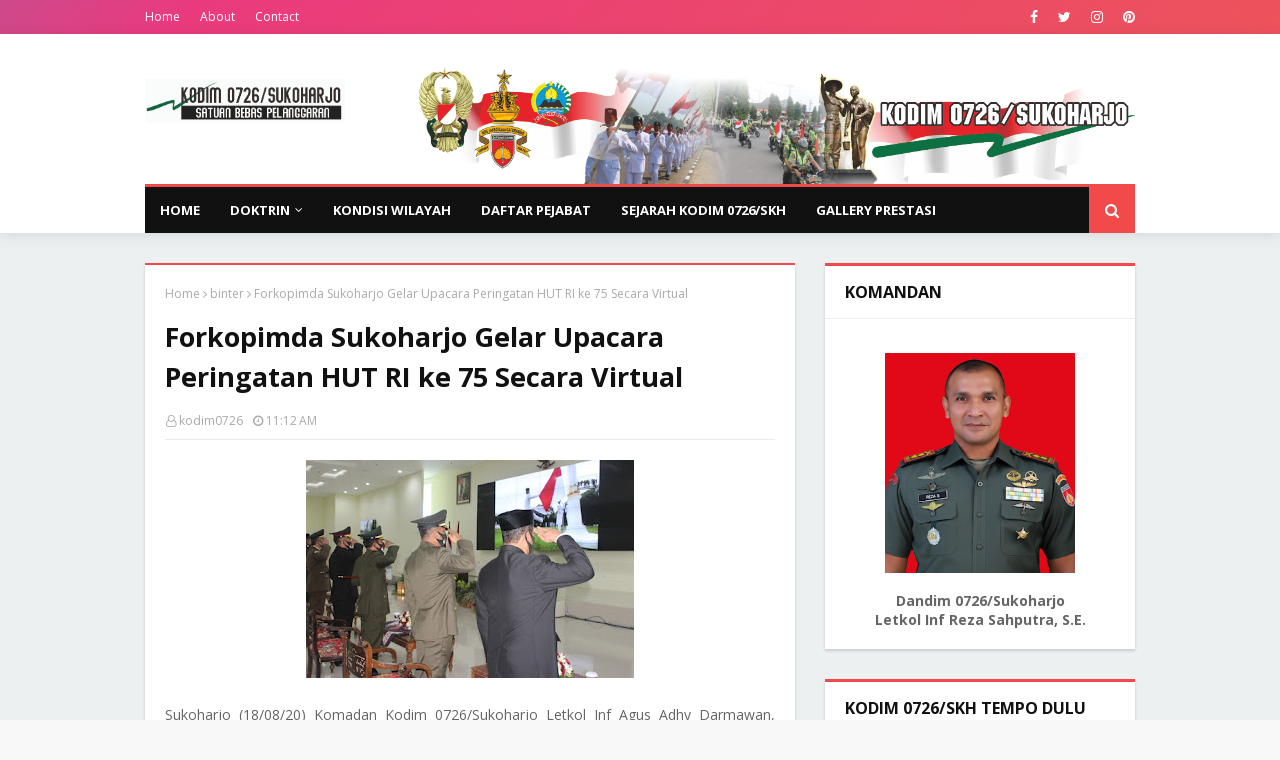

--- FILE ---
content_type: text/javascript; charset=UTF-8
request_url: https://www.kodim0726.info/feeds/posts/default?max-results=4&start-index=2&alt=json-in-script&callback=jQuery112408480992368270377_1768753268971&_=1768753268972
body_size: 6214
content:
// API callback
jQuery112408480992368270377_1768753268971({"version":"1.0","encoding":"UTF-8","feed":{"xmlns":"http://www.w3.org/2005/Atom","xmlns$openSearch":"http://a9.com/-/spec/opensearchrss/1.0/","xmlns$blogger":"http://schemas.google.com/blogger/2008","xmlns$georss":"http://www.georss.org/georss","xmlns$gd":"http://schemas.google.com/g/2005","xmlns$thr":"http://purl.org/syndication/thread/1.0","id":{"$t":"tag:blogger.com,1999:blog-5975762783833972260"},"updated":{"$t":"2026-01-16T07:48:28.801+07:00"},"category":[{"term":"berita teritorial"},{"term":"binter"},{"term":"berita"},{"term":"binpers"},{"term":"berita korps"},{"term":"Pembinaan Satuan"},{"term":"operasional"},{"term":"binlat"},{"term":"persit"},{"term":"siaga babinsa"},{"term":"binpuanter"},{"term":"kesehatan"},{"term":"profil inspiratif"},{"term":"sejarah"},{"term":"lain-lain"},{"term":"gallery"}],"title":{"type":"text","$t":"Kodim 0726\/Sukoharjo"},"subtitle":{"type":"html","$t":"Berpikir \u0026amp; Berbuat; Berbuat; Kerjakan yg terbaik bagi Rakyat utk jadi yg terhormat"},"link":[{"rel":"http://schemas.google.com/g/2005#feed","type":"application/atom+xml","href":"https:\/\/www.kodim0726.info\/feeds\/posts\/default"},{"rel":"self","type":"application/atom+xml","href":"https:\/\/www.blogger.com\/feeds\/5975762783833972260\/posts\/default?alt=json-in-script\u0026start-index=2\u0026max-results=4"},{"rel":"alternate","type":"text/html","href":"https:\/\/www.kodim0726.info\/"},{"rel":"hub","href":"http://pubsubhubbub.appspot.com/"},{"rel":"previous","type":"application/atom+xml","href":"https:\/\/www.blogger.com\/feeds\/5975762783833972260\/posts\/default?alt=json-in-script\u0026start-index=1\u0026max-results=4"},{"rel":"next","type":"application/atom+xml","href":"https:\/\/www.blogger.com\/feeds\/5975762783833972260\/posts\/default?alt=json-in-script\u0026start-index=6\u0026max-results=4"}],"author":[{"name":{"$t":"Unknown"},"email":{"$t":"noreply@blogger.com"},"gd$image":{"rel":"http://schemas.google.com/g/2005#thumbnail","width":"16","height":"16","src":"https:\/\/img1.blogblog.com\/img\/b16-rounded.gif"}}],"generator":{"version":"7.00","uri":"http://www.blogger.com","$t":"Blogger"},"openSearch$totalResults":{"$t":"6166"},"openSearch$startIndex":{"$t":"2"},"openSearch$itemsPerPage":{"$t":"4"},"entry":[{"id":{"$t":"tag:blogger.com,1999:blog-5975762783833972260.post-4212297445246725905"},"published":{"$t":"2026-01-05T07:57:00.000+07:00"},"updated":{"$t":"2026-01-05T07:57:27.209+07:00"},"title":{"type":"text","$t":"Upacara Hari Amal Bhakti ke-80 Kementerian Agama Tahun 2026"},"content":{"type":"html","$t":"\u003Cdiv class=\"separator\" style=\"clear: both;\"\u003E\u003Ca href=\"https:\/\/blogger.googleusercontent.com\/img\/b\/R29vZ2xl\/AVvXsEiLwsOn4mWcaPAdiiFFJ23RImn1vIgNt7pWRBVwUcEfS9rvTnQtnT_8CtEWMZVCUUnc83ccmyGsB8lo67kIpCU2DP2598GDzZRTLGLL27W0ijM5JfpXL6KCOaDDmgdLd0TeGrvqfN_bNUMqKtOFxU03hCuYFdoyzgl_G8UPE_ihddEvFTghxNzij39I8tSg\/s1600\/WhatsApp%20Image%202026-01-03%20at%2009.25.34.jpeg\" style=\"display: block; padding: 1em 0px; text-align: center;\"\u003E\u003Cimg alt=\"\" border=\"0\" data-original-height=\"1064\" data-original-width=\"1600\" src=\"https:\/\/blogger.googleusercontent.com\/img\/b\/R29vZ2xl\/AVvXsEiLwsOn4mWcaPAdiiFFJ23RImn1vIgNt7pWRBVwUcEfS9rvTnQtnT_8CtEWMZVCUUnc83ccmyGsB8lo67kIpCU2DP2598GDzZRTLGLL27W0ijM5JfpXL6KCOaDDmgdLd0TeGrvqfN_bNUMqKtOFxU03hCuYFdoyzgl_G8UPE_ihddEvFTghxNzij39I8tSg\/s400\/WhatsApp%20Image%202026-01-03%20at%2009.25.34.jpeg\" width=\"400\" \/\u003E\u003C\/a\u003E\u003C\/div\u003E\nSukoharjo – Pemerintah Daerah Kabupaten Sukoharjo menggelar Upacara Peringatan Hari Amal Bhakti (HAB) ke-80 Kementerian Agama Republik Indonesia Tahun 2026, bertempat di Halaman Sekretariat Daerah (Setda) Kabupaten Sukoharjo, Sabtu (3\/1\/2026). \u003Cbr \/\u003E\u003Cbr \/\u003E\n\nUpacara berlangsung khidmat dan dipimpin langsung oleh Bupati Sukoharjo, Hj. Etik Suryani, S.E., M.M., selaku Inspektur Upacara. Kegiatan ini diikuti oleh jajaran ASN, TNI-Polri, serta perwakilan instansi dan unsur masyarakat di wilayah Kabupaten Sukoharjo. \u003Cbr \/\u003E\u003Cbr \/\u003E\n\u003Cdiv class=\"separator\" style=\"clear: both;\"\u003E\u003Ca href=\"https:\/\/blogger.googleusercontent.com\/img\/b\/R29vZ2xl\/AVvXsEiBYBFnQ3LGVQHOSghSa3PfB4n8RyMj9R0G5SSx9wyjFK3rXj6DqM-tQRpLp82-vmTg1a0atZBg2DosFEYBXJi613YRQWEr0ZNHKVVL_9QEfdYUP_K7nDnLMPgVQktmrSfJ2sCIWj5JJF8R-ikxr-mt2IxrbIJk0VFJKXRT7Ho9i1hsIbbi-RacAYFLXap_\/s1600\/WhatsApp%20Image%202026-01-03%20at%2009.25.35.jpeg\" style=\"display: block; padding: 1em 0px; text-align: center;\"\u003E\u003Cimg alt=\"\" border=\"0\" data-original-height=\"1064\" data-original-width=\"1600\" src=\"https:\/\/blogger.googleusercontent.com\/img\/b\/R29vZ2xl\/AVvXsEiBYBFnQ3LGVQHOSghSa3PfB4n8RyMj9R0G5SSx9wyjFK3rXj6DqM-tQRpLp82-vmTg1a0atZBg2DosFEYBXJi613YRQWEr0ZNHKVVL_9QEfdYUP_K7nDnLMPgVQktmrSfJ2sCIWj5JJF8R-ikxr-mt2IxrbIJk0VFJKXRT7Ho9i1hsIbbi-RacAYFLXap_\/s400\/WhatsApp%20Image%202026-01-03%20at%2009.25.35.jpeg\" width=\"400\" \/\u003E\u003C\/a\u003E\u003C\/div\u003E\nTurut hadir dalam kegiatan tersebut Dandim 0726\/Sukoharjo Letkol Inf Reza Sahputra, S.E., bersama jajaran Forum Koordinasi Pimpinan Daerah (Forkopimda) Kabupaten Sukoharjo. \u003Cbr \/\u003E\u003Cbr \/\u003E\n \nPeringatan Hari Amal Bhakti ke-80 Kementerian Agama ini menjadi momentum untuk memperkuat komitmen dalam meningkatkan pengabdian, pelayanan, serta penguatan nilai-nilai keagamaan dan toleransi antarumat beragama demi terwujudnya kehidupan masyarakat yang rukun, harmonis, dan sejahtera di Kabupaten Sukoharjo. \u003Cbr \/\u003E\u003Cbr \/\u003E\n\nMelalui kegiatan ini, diharapkan seluruh elemen pemerintah dan masyarakat dapat terus bersinergi mendukung program-program Kementerian Agama dalam membangun karakter bangsa yang religius dan berakhlak mulia. \u003Cbr \/\u003E\u003Cbr \/\u003E\n\u003Cdiv class=\"separator\" style=\"clear: both;\"\u003E\u003Ca href=\"https:\/\/blogger.googleusercontent.com\/img\/b\/R29vZ2xl\/AVvXsEiLkuWrGyNfqUayTQaS8gk8DPisWbyC7NZKWv5mkt4rvo6pyxfMjg6Cnhy7SAT9XA7-giAMxO7_pk46WI3HR6cq-Ya2TzxajL6TNgAkgK5I7IEeOwD5h5GqjNWFyszvcsFFq9zx-YGTB2-wNTbL4kvHHPgqtzPv5-w_Zbfb2SBT0lZ19p0tLHuQ3FFX86Pg\/s1600\/WhatsApp%20Image%202026-01-03%20at%2009.25.37.jpeg\" style=\"display: block; padding: 1em 0px; text-align: center;\"\u003E\u003Cimg alt=\"\" border=\"0\" data-original-height=\"1125\" data-original-width=\"1600\" src=\"https:\/\/blogger.googleusercontent.com\/img\/b\/R29vZ2xl\/AVvXsEiLkuWrGyNfqUayTQaS8gk8DPisWbyC7NZKWv5mkt4rvo6pyxfMjg6Cnhy7SAT9XA7-giAMxO7_pk46WI3HR6cq-Ya2TzxajL6TNgAkgK5I7IEeOwD5h5GqjNWFyszvcsFFq9zx-YGTB2-wNTbL4kvHHPgqtzPv5-w_Zbfb2SBT0lZ19p0tLHuQ3FFX86Pg\/s400\/WhatsApp%20Image%202026-01-03%20at%2009.25.37.jpeg\" width=\"400\" \/\u003E\u003C\/a\u003E\u003C\/div\u003E"},"link":[{"rel":"edit","type":"application/atom+xml","href":"https:\/\/www.blogger.com\/feeds\/5975762783833972260\/posts\/default\/4212297445246725905"},{"rel":"self","type":"application/atom+xml","href":"https:\/\/www.blogger.com\/feeds\/5975762783833972260\/posts\/default\/4212297445246725905"},{"rel":"alternate","type":"text/html","href":"https:\/\/www.kodim0726.info\/2026\/01\/upacara-hari-amal-bhakti-ke-80.html","title":"Upacara Hari Amal Bhakti ke-80 Kementerian Agama Tahun 2026"}],"author":[{"name":{"$t":"Unknown"},"email":{"$t":"noreply@blogger.com"},"gd$image":{"rel":"http://schemas.google.com/g/2005#thumbnail","width":"16","height":"16","src":"https:\/\/img1.blogblog.com\/img\/b16-rounded.gif"}}],"media$thumbnail":{"xmlns$media":"http://search.yahoo.com/mrss/","url":"https:\/\/blogger.googleusercontent.com\/img\/b\/R29vZ2xl\/AVvXsEiLwsOn4mWcaPAdiiFFJ23RImn1vIgNt7pWRBVwUcEfS9rvTnQtnT_8CtEWMZVCUUnc83ccmyGsB8lo67kIpCU2DP2598GDzZRTLGLL27W0ijM5JfpXL6KCOaDDmgdLd0TeGrvqfN_bNUMqKtOFxU03hCuYFdoyzgl_G8UPE_ihddEvFTghxNzij39I8tSg\/s72-c\/WhatsApp%20Image%202026-01-03%20at%2009.25.34.jpeg","height":"72","width":"72"}},{"id":{"$t":"tag:blogger.com,1999:blog-5975762783833972260.post-8660638670783354300"},"published":{"$t":"2026-01-02T08:26:00.000+07:00"},"updated":{"$t":"2026-01-02T08:26:23.305+07:00"},"title":{"type":"text","$t":"Dandim 0726\/Sukoharjo dan Kapolres Sukoharjo Laksanakan Pemantauan Situasi Malam Tahun Baru 2026"},"content":{"type":"html","$t":"\u003Cdiv class=\"separator\" style=\"clear: both;\"\u003E\u003Ca href=\"https:\/\/blogger.googleusercontent.com\/img\/b\/R29vZ2xl\/AVvXsEgfQSObQX9qtJkZCLeQAi4yQvqmQ6Ikv7rzFCIr0y-DR_RAGnTazcd3XN4pm0RHJXdUOu6SeuLC15vSEDYxLG3QQqvavs1g6LGpYLHperlf0xsmADutlGcf075rD-KSr_tXoJCzi9XzkA4AW382PnUH572I_4huUIZG5TRBQ3cQn_cRzMnmK7j0Do1YjLXS\/s813\/dsa.PNG\" style=\"display: block; padding: 1em 0; text-align: center; \"\u003E\u003Cimg alt=\"\" border=\"0\" width=\"400\" data-original-height=\"442\" data-original-width=\"813\" src=\"https:\/\/blogger.googleusercontent.com\/img\/b\/R29vZ2xl\/AVvXsEgfQSObQX9qtJkZCLeQAi4yQvqmQ6Ikv7rzFCIr0y-DR_RAGnTazcd3XN4pm0RHJXdUOu6SeuLC15vSEDYxLG3QQqvavs1g6LGpYLHperlf0xsmADutlGcf075rD-KSr_tXoJCzi9XzkA4AW382PnUH572I_4huUIZG5TRBQ3cQn_cRzMnmK7j0Do1YjLXS\/s400\/dsa.PNG\"\/\u003E\u003C\/a\u003E\u003C\/div\u003E\nSukoharjo – Dalam rangka memastikan situasi keamanan dan ketertiban masyarakat (Siskamtibmas) tetap kondusif pada malam pergantian Tahun Baru 2026, Dandim 0726\/Sukoharjo Letkol Inf Reza Sahputra, S.E. bersama Kapolres Sukoharjo AKBP Anggaito Hadi Prabowo, S.H., S.I.K. melaksanakan pemantauan situasi wilayah, Rabu malam (31\/12\/2025). \u003Cbr \/\u003E\u003Cbr \/\u003E\n\u003Cdiv class=\"separator\" style=\"clear: both;\"\u003E\u003Ca href=\"https:\/\/blogger.googleusercontent.com\/img\/b\/R29vZ2xl\/AVvXsEiEo3y_n1t6gYU2hvA-Pr6E1t8yE1rUH98B13Y4G4BliQfDI0UBpb5B4Nb3TpZHTjREf-1NpbRYuofVSd06Hhm3Tbew5sjCjh0I8hYaYqbN9KR2Ui5Nd5BneQk2KwWqslg4DwBkpp-cTQjHXw9SWCjI-KlsZo7p8GBZHZ_DXznnijwiqaam_UaZbTeSmLL-\/s1600\/WhatsApp%20Image%202026-01-01%20at%2014.27.15.jpeg\" style=\"display: block; padding: 1em 0; text-align: center; \"\u003E\u003Cimg alt=\"\" border=\"0\" width=\"400\" data-original-height=\"1200\" data-original-width=\"1600\" src=\"https:\/\/blogger.googleusercontent.com\/img\/b\/R29vZ2xl\/AVvXsEiEo3y_n1t6gYU2hvA-Pr6E1t8yE1rUH98B13Y4G4BliQfDI0UBpb5B4Nb3TpZHTjREf-1NpbRYuofVSd06Hhm3Tbew5sjCjh0I8hYaYqbN9KR2Ui5Nd5BneQk2KwWqslg4DwBkpp-cTQjHXw9SWCjI-KlsZo7p8GBZHZ_DXznnijwiqaam_UaZbTeSmLL-\/s400\/WhatsApp%20Image%202026-01-01%20at%2014.27.15.jpeg\"\/\u003E\u003C\/a\u003E\u003C\/div\u003E\nPemantauan diawali dengan Video Conference (Vicon) guna mengecek perkembangan situasi keamanan wilayah secara menyeluruh, yang dilaksanakan di Pos Pelayanan Terpadu Simpang Lima Sukoharjo. Kegiatan ini merupakan bagian dari upaya pengawasan dan pengendalian pengamanan malam Tahun Baru. \u003Cbr \/\u003E\u003Cbr \/\u003E\n\u003Cdiv class=\"separator\" style=\"clear: both;\"\u003E\u003Ca href=\"https:\/\/blogger.googleusercontent.com\/img\/b\/R29vZ2xl\/AVvXsEiAMO-f7FtHpiQT8w_izEgApIAtwddJtF8n8yanLgAMetm-7uV1bDD4qABYOaw5yDEVztYOwGHVIOXuLk5ja0x3Gux_hmceKELPNyDpmGgXd9sQaddbsU75ag8hRTvXV4COr2RSfQUTZj5y3OQwGOtdjBxGENYrhytSVwB6ouWP91RzNhGx-ZC_Xo-9oVxt\/s1600\/WhatsApp%20Image%202026-01-01%20at%2014.26.53.jpeg\" style=\"display: block; padding: 1em 0; text-align: center; \"\u003E\u003Cimg alt=\"\" border=\"0\" width=\"400\" data-original-height=\"1200\" data-original-width=\"1600\" src=\"https:\/\/blogger.googleusercontent.com\/img\/b\/R29vZ2xl\/AVvXsEiAMO-f7FtHpiQT8w_izEgApIAtwddJtF8n8yanLgAMetm-7uV1bDD4qABYOaw5yDEVztYOwGHVIOXuLk5ja0x3Gux_hmceKELPNyDpmGgXd9sQaddbsU75ag8hRTvXV4COr2RSfQUTZj5y3OQwGOtdjBxGENYrhytSVwB6ouWP91RzNhGx-ZC_Xo-9oVxt\/s400\/WhatsApp%20Image%202026-01-01%20at%2014.26.53.jpeg\"\/\u003E\u003C\/a\u003E\u003C\/div\u003E\nUsai pelaksanaan Vicon, Dandim dan Kapolres memimpin apel kesiapsiagaan personel, dilanjutkan dengan patroli gabungan TNI–Polri di sejumlah titik strategis dan pusat keramaian di wilayah Kabupaten Sukoharjo. \u003Cbr \/\u003E\u003Cbr \/\u003E\n\nKapolres Sukoharjo AKBP Anggaito Hadi Prabowo, S.H., S.I.K. menyampaikan bahwa pemantauan langsung ini bertujuan untuk memastikan seluruh rangkaian pengamanan berjalan sesuai rencana. \u003Cbr \/\u003E\u003Cbr \/\u003E\n\n“Kami melaksanakan pemantauan langsung di lapangan untuk memastikan kesiapsiagaan personel serta memberikan rasa aman kepada masyarakat dalam merayakan malam pergantian Tahun Baru 2026,” ujar Kapolres. \u003Cbr \/\u003E\u003Cbr \/\u003E\n\nSementara itu, Dandim 0726\/Sukoharjo Letkol Inf Reza Sahputra, S.E. menegaskan bahwa sinergi TNI–Polri menjadi faktor utama dalam menjaga stabilitas keamanan wilayah. \u003Cbr \/\u003E\u003Cbr \/\u003E\n\n“Kodim 0726\/Sukoharjo bersama Polres Sukoharjo terus bersinergi melakukan pemantauan dan patroli guna menjaga situasi wilayah tetap aman, tertib, dan kondusif,” tegas Dandim. \u003Cbr \/\u003E\u003Cbr \/\u003E\n\u003Cdiv class=\"separator\" style=\"clear: both;\"\u003E\u003Ca href=\"https:\/\/blogger.googleusercontent.com\/img\/b\/R29vZ2xl\/AVvXsEjhnuSOikAISSfHrgsFaYvlW0wGbOC33PM87Ieeo43HWtuU1uXwZZ_juyD5Z0hFirN1YC637NYSEbYgTxiXgyR-jKqp3KE7oQox17O3Bzz5MBopotb5Y5eAraED3bXjrc1NGK0XY5OJTh1n09MuNrRVtSrTyLH4IxI0ngalVCso19eDqUG0FROmYP000O0w\/s1600\/WhatsApp%20Image%202026-01-01%20at%2014.28.29%20%281%29.jpeg\" style=\"display: block; padding: 1em 0; text-align: center; \"\u003E\u003Cimg alt=\"\" border=\"0\" width=\"400\" data-original-height=\"900\" data-original-width=\"1600\" src=\"https:\/\/blogger.googleusercontent.com\/img\/b\/R29vZ2xl\/AVvXsEjhnuSOikAISSfHrgsFaYvlW0wGbOC33PM87Ieeo43HWtuU1uXwZZ_juyD5Z0hFirN1YC637NYSEbYgTxiXgyR-jKqp3KE7oQox17O3Bzz5MBopotb5Y5eAraED3bXjrc1NGK0XY5OJTh1n09MuNrRVtSrTyLH4IxI0ngalVCso19eDqUG0FROmYP000O0w\/s400\/WhatsApp%20Image%202026-01-01%20at%2014.28.29%20%281%29.jpeg\"\/\u003E\u003C\/a\u003E\u003C\/div\u003E\nDengan dilaksanakannya pemantauan, apel, dan patroli gabungan tersebut, diharapkan perayaan malam Tahun Baru 2026 di Kabupaten Sukoharjo dapat berlangsung aman, tertib, serta memberikan kenyamanan bagi seluruh masyarakat."},"link":[{"rel":"edit","type":"application/atom+xml","href":"https:\/\/www.blogger.com\/feeds\/5975762783833972260\/posts\/default\/8660638670783354300"},{"rel":"self","type":"application/atom+xml","href":"https:\/\/www.blogger.com\/feeds\/5975762783833972260\/posts\/default\/8660638670783354300"},{"rel":"alternate","type":"text/html","href":"https:\/\/www.kodim0726.info\/2026\/01\/dandim-0726sukoharjo-dan-kapolres.html","title":"Dandim 0726\/Sukoharjo dan Kapolres Sukoharjo Laksanakan Pemantauan Situasi Malam Tahun Baru 2026"}],"author":[{"name":{"$t":"Unknown"},"email":{"$t":"noreply@blogger.com"},"gd$image":{"rel":"http://schemas.google.com/g/2005#thumbnail","width":"16","height":"16","src":"https:\/\/img1.blogblog.com\/img\/b16-rounded.gif"}}],"media$thumbnail":{"xmlns$media":"http://search.yahoo.com/mrss/","url":"https:\/\/blogger.googleusercontent.com\/img\/b\/R29vZ2xl\/AVvXsEgfQSObQX9qtJkZCLeQAi4yQvqmQ6Ikv7rzFCIr0y-DR_RAGnTazcd3XN4pm0RHJXdUOu6SeuLC15vSEDYxLG3QQqvavs1g6LGpYLHperlf0xsmADutlGcf075rD-KSr_tXoJCzi9XzkA4AW382PnUH572I_4huUIZG5TRBQ3cQn_cRzMnmK7j0Do1YjLXS\/s72-c\/dsa.PNG","height":"72","width":"72"}},{"id":{"$t":"tag:blogger.com,1999:blog-5975762783833972260.post-3709443064799642175"},"published":{"$t":"2026-01-02T07:00:00.001+07:00"},"updated":{"$t":"2026-01-02T08:39:27.948+07:00"},"title":{"type":"text","$t":"Sambut Tahun Baru 2026, Kodim 0726\/Sukoharjo Gelar Doa Bersama dan Doakan Korban Bencana"},"content":{"type":"html","$t":"\u003Cdiv class=\"separator\" style=\"clear: both;\"\u003E\u003Ca href=\"https:\/\/blogger.googleusercontent.com\/img\/b\/R29vZ2xl\/AVvXsEiw1Ij3RpoA0RcY4EnH1ZyzHAVXkG886DPWPa-YTJoj53LuaKGCdMOXCtUh4O6HsUubaGdbI1mrx1IyoadPnkc66jNL8-55wcwYTK3tFerMu8rn6JkF4-xD7Y7oHpMvBDm-KTWvlswjNBSEq5evXYQrcl6sbIzq6oxIQW74tari0rdAVkhSQpSZjxrkkOFa\/s1600\/WhatsApp%20Image%202026-01-01%20at%2010.52.58.jpeg\" style=\"display: block; padding: 1em 0; text-align: center; \"\u003E\u003Cimg alt=\"\" border=\"0\" width=\"400\" data-original-height=\"900\" data-original-width=\"1600\" src=\"https:\/\/blogger.googleusercontent.com\/img\/b\/R29vZ2xl\/AVvXsEiw1Ij3RpoA0RcY4EnH1ZyzHAVXkG886DPWPa-YTJoj53LuaKGCdMOXCtUh4O6HsUubaGdbI1mrx1IyoadPnkc66jNL8-55wcwYTK3tFerMu8rn6JkF4-xD7Y7oHpMvBDm-KTWvlswjNBSEq5evXYQrcl6sbIzq6oxIQW74tari0rdAVkhSQpSZjxrkkOFa\/s400\/WhatsApp%20Image%202026-01-01%20at%2010.52.58.jpeg\"\/\u003E\u003C\/a\u003E\u003C\/div\u003E\nSukoharjo – Kodim 0726\/Sukoharjo menggelar kegiatan Doa Bersama dalam rangka menyambut Tahun Baru 2026 sekaligus mendoakan para korban bencana alam yang terjadi di wilayah Aceh, Sumatera Utara, dan Sumatera Barat, Rabu malam (31\/12\/2025). \u003Cbr \/\u003E\u003Cbr \/\u003E\n\u003Cdiv class=\"separator\" style=\"clear: both;\"\u003E\u003Ca href=\"https:\/\/blogger.googleusercontent.com\/img\/b\/R29vZ2xl\/AVvXsEi9hrq_BXw_Lnubm6_LxmDU2uNMFHAvhrjjdxGGHswDd0ZXI8fe6WXMQxu_DbTCohoE-nXQS91e2m5A1r4Yni3Obi05ege9jgbayeFWhO6-O8TYlW_UI6zP-pfKjuThu6qUmY9ZDd9aqKC8-0PYgUmaMJesDSUZKWEQ7qPBVVLX59vnwwTJFLj7DtRrVqyh\/s1600\/WhatsApp%20Image%202026-01-01%20at%2010.52.58%20%281%29.jpeg\" style=\"display: block; padding: 1em 0; text-align: center; \"\u003E\u003Cimg alt=\"\" border=\"0\" width=\"400\" data-original-height=\"900\" data-original-width=\"1600\" src=\"https:\/\/blogger.googleusercontent.com\/img\/b\/R29vZ2xl\/AVvXsEi9hrq_BXw_Lnubm6_LxmDU2uNMFHAvhrjjdxGGHswDd0ZXI8fe6WXMQxu_DbTCohoE-nXQS91e2m5A1r4Yni3Obi05ege9jgbayeFWhO6-O8TYlW_UI6zP-pfKjuThu6qUmY9ZDd9aqKC8-0PYgUmaMJesDSUZKWEQ7qPBVVLX59vnwwTJFLj7DtRrVqyh\/s400\/WhatsApp%20Image%202026-01-01%20at%2010.52.58%20%281%29.jpeg\"\/\u003E\u003C\/a\u003E\u003C\/div\u003E\u003Cdiv class=\"separator\" style=\"clear: both;\"\u003E\u003Ca href=\"https:\/\/blogger.googleusercontent.com\/img\/b\/R29vZ2xl\/AVvXsEiG0VHk761DLxSpswPhQP6KNONjYjj65ltiOE41JbRwKUn2mP0ZmSiJNA8bi4VT4e6z-P_H4tivbMgndKocXDqkL3dmLABlI-k1JpWYP1SkCDoi2nBrYgyc0cJwp7_UzwF0lk-bFv7lEvpi4noX3mr_tpB_ogPZ5v_tqkEgforoPj28XoQid95y7tq5W3jg\/s1600\/WhatsApp%20Image%202026-01-01%20at%2010.52.59.jpeg\" style=\"display: block; padding: 1em 0; text-align: center; \"\u003E\u003Cimg alt=\"\" border=\"0\" width=\"400\" data-original-height=\"1200\" data-original-width=\"1600\" src=\"https:\/\/blogger.googleusercontent.com\/img\/b\/R29vZ2xl\/AVvXsEiG0VHk761DLxSpswPhQP6KNONjYjj65ltiOE41JbRwKUn2mP0ZmSiJNA8bi4VT4e6z-P_H4tivbMgndKocXDqkL3dmLABlI-k1JpWYP1SkCDoi2nBrYgyc0cJwp7_UzwF0lk-bFv7lEvpi4noX3mr_tpB_ogPZ5v_tqkEgforoPj28XoQid95y7tq5W3jg\/s400\/WhatsApp%20Image%202026-01-01%20at%2010.52.59.jpeg\"\/\u003E\u003C\/a\u003E\u003C\/div\u003E\u003Cdiv class=\"separator\" style=\"clear: both;\"\u003E\u003Ca href=\"https:\/\/blogger.googleusercontent.com\/img\/b\/R29vZ2xl\/AVvXsEhEQFAi-E2wLMfJoIvNHXJAFK-J4Wn56y07goJll05L7hNbW5DjTw1xyVBoaEkGGUkOjOzx8a8OFNoLYawN3ISTdeKRaozUHis5KmKYbqKg3a1ASbcJFoymmR_z8uVYNf2JQy77bQw1IbSjsE68icemcOobjr2bWUesI9hwuiJ2YdPW4MRoB1VOZ-mPEh1Z\/s1600\/WhatsApp%20Image%202026-01-01%20at%2010.52.57.jpeg\" style=\"display: block; padding: 1em 0; text-align: center; \"\u003E\u003Cimg alt=\"\" border=\"0\" width=\"400\" data-original-height=\"1200\" data-original-width=\"1600\" src=\"https:\/\/blogger.googleusercontent.com\/img\/b\/R29vZ2xl\/AVvXsEhEQFAi-E2wLMfJoIvNHXJAFK-J4Wn56y07goJll05L7hNbW5DjTw1xyVBoaEkGGUkOjOzx8a8OFNoLYawN3ISTdeKRaozUHis5KmKYbqKg3a1ASbcJFoymmR_z8uVYNf2JQy77bQw1IbSjsE68icemcOobjr2bWUesI9hwuiJ2YdPW4MRoB1VOZ-mPEh1Z\/s400\/WhatsApp%20Image%202026-01-01%20at%2010.52.57.jpeg\"\/\u003E\u003C\/a\u003E\u003C\/div\u003E\nKegiatan doa bersama tersebut yang beragama Islam dilaksanakan di Masjid Jami Sukoharjo pada pukul 19.00 WIB, setelah pelaksanaan salat Isya dan untuk yang beragama Non Islam dilaksanakan di Makodim. Doa bersama diikuti oleh prajurit dan PNS Kodim 0726\/Sukoharjo dengan penuh khidmat. \u003Cbr \/\u003E\u003Cbr \/\u003E\n\nKomandan Kodim 0726\/Sukoharjo Letkol Inf Reza Sahputra, S.E. menyampaikan bahwa kegiatan ini merupakan bentuk rasa syukur kepada Tuhan Yang Maha Esa atas segala nikmat yang telah diberikan sepanjang tahun 2025, sekaligus memohon keselamatan, keberkahan, dan kelancaran dalam menjalani tugas di tahun 2026. \u003Cbr \/\u003E\u003Cbr \/\u003E\n\n\"Selain itu, doa juga dipanjatkan untuk saudara-saudara kita yang menjadi korban bencana alam di Aceh, Sumatera Utara, dan Sumatera Barat agar diberikan ketabahan, kekuatan, serta segera diberikan jalan keluar dan pemulihan dari dampak bencana yang dialami,\" imbuh Dandim. \u003Cbr \/\u003E\u003Cbr \/\u003E\n\nMelalui kegiatan doa bersama ini, diharapkan seluruh prajurit Kodim 0726\/Sukoharjo senantiasa diberikan perlindungan, kesehatan, serta semangat pengabdian dalam menjalankan tugas demi menjaga keamanan dan kondusivitas wilayah Kabupaten Sukoharjo."},"link":[{"rel":"edit","type":"application/atom+xml","href":"https:\/\/www.blogger.com\/feeds\/5975762783833972260\/posts\/default\/3709443064799642175"},{"rel":"self","type":"application/atom+xml","href":"https:\/\/www.blogger.com\/feeds\/5975762783833972260\/posts\/default\/3709443064799642175"},{"rel":"alternate","type":"text/html","href":"https:\/\/www.kodim0726.info\/2026\/01\/sambut-tahun-baru-2026-kodim.html","title":"Sambut Tahun Baru 2026, Kodim 0726\/Sukoharjo Gelar Doa Bersama dan Doakan Korban Bencana"}],"author":[{"name":{"$t":"Unknown"},"email":{"$t":"noreply@blogger.com"},"gd$image":{"rel":"http://schemas.google.com/g/2005#thumbnail","width":"16","height":"16","src":"https:\/\/img1.blogblog.com\/img\/b16-rounded.gif"}}],"media$thumbnail":{"xmlns$media":"http://search.yahoo.com/mrss/","url":"https:\/\/blogger.googleusercontent.com\/img\/b\/R29vZ2xl\/AVvXsEiw1Ij3RpoA0RcY4EnH1ZyzHAVXkG886DPWPa-YTJoj53LuaKGCdMOXCtUh4O6HsUubaGdbI1mrx1IyoadPnkc66jNL8-55wcwYTK3tFerMu8rn6JkF4-xD7Y7oHpMvBDm-KTWvlswjNBSEq5evXYQrcl6sbIzq6oxIQW74tari0rdAVkhSQpSZjxrkkOFa\/s72-c\/WhatsApp%20Image%202026-01-01%20at%2010.52.58.jpeg","height":"72","width":"72"}},{"id":{"$t":"tag:blogger.com,1999:blog-5975762783833972260.post-2918787024088636569"},"published":{"$t":"2025-12-27T13:31:00.003+07:00"},"updated":{"$t":"2025-12-29T13:32:50.063+07:00"},"title":{"type":"text","$t":"Hijaukan Lingkungan, Dandim Sukoharjo dan Forkopimda Tanam 1.000 Pohon di Sanggang"},"content":{"type":"html","$t":"\u003Cdiv class=\"separator\" style=\"clear: both;\"\u003E\u003Ca href=\"https:\/\/blogger.googleusercontent.com\/img\/b\/R29vZ2xl\/AVvXsEiKNzD-ZDvNrGUYPZkg-v0PH2HUBjAFKaAcIe2vRDPJM6bAVziuY-Q9cBdn_6xNCqHNiqmaYWPiBM1iBQUR02tCA8SV06CYH6jSDRSt5aAy16fbnbSY0ab-WJhp9A5eReFE4BcD80FAPAWsNwCPcLew_SOBgJtUJWBtlbmsPx4o1XpE31F51KhlFwWWfrWJ\/s1600\/WhatsApp%20Image%202025-12-26%20at%2010.57.56%20%281%29.jpeg\" style=\"display: block; padding: 1em 0; text-align: center; \"\u003E\u003Cimg alt=\"\" border=\"0\" width=\"400\" data-original-height=\"947\" data-original-width=\"1600\" src=\"https:\/\/blogger.googleusercontent.com\/img\/b\/R29vZ2xl\/AVvXsEiKNzD-ZDvNrGUYPZkg-v0PH2HUBjAFKaAcIe2vRDPJM6bAVziuY-Q9cBdn_6xNCqHNiqmaYWPiBM1iBQUR02tCA8SV06CYH6jSDRSt5aAy16fbnbSY0ab-WJhp9A5eReFE4BcD80FAPAWsNwCPcLew_SOBgJtUJWBtlbmsPx4o1XpE31F51KhlFwWWfrWJ\/s400\/WhatsApp%20Image%202025-12-26%20at%2010.57.56%20%281%29.jpeg\"\/\u003E\u003C\/a\u003E\u003C\/div\u003E\nSUKOHARJO – Dandim 0726\/Sukoharjo Letkol Inf Reza Sahputra, S.E. bersama Forum Koordinasi Pimpinan Daerah (Forkopimda) Kabupaten Sukoharjo melaksanakan penanaman 1.000 pohon di Desa Sanggang, Kecamatan Bulu, Kabupaten Sukoharjo, Jumat (26\/12\/2025). Kegiatan tersebut dilanjutkan dengan panen buah melon bersama petani setempat. \u003Cbr \/\u003E\u003Cbr \/\u003E\n\u003Cdiv class=\"separator\" style=\"clear: both;\"\u003E\u003Ca href=\"https:\/\/blogger.googleusercontent.com\/img\/b\/R29vZ2xl\/AVvXsEhnv6QoDEfGtHUK9LqXb_6WwZtgPf9w8O3gopvPZ3EqDUrcqb0XtuzAVHqUdGpHD78kcyCbZTlfXdYO-lsWhq_ZQZSFoUOHjVRe0fjQ6rSlefRvlSbQYPJSR6DsyXpsI1E7O30ZbaSsEHDqKu8Sk9231X5PU107w7BcZbCzYeWEJQhIhO0ReTTVQgJoF-_1\/s1600\/WhatsApp%20Image%202025-12-26%20at%2010.58.11%20%281%29.jpeg\" style=\"display: block; padding: 1em 0; text-align: center; \"\u003E\u003Cimg alt=\"\" border=\"0\" width=\"400\" data-original-height=\"1200\" data-original-width=\"1600\" src=\"https:\/\/blogger.googleusercontent.com\/img\/b\/R29vZ2xl\/AVvXsEhnv6QoDEfGtHUK9LqXb_6WwZtgPf9w8O3gopvPZ3EqDUrcqb0XtuzAVHqUdGpHD78kcyCbZTlfXdYO-lsWhq_ZQZSFoUOHjVRe0fjQ6rSlefRvlSbQYPJSR6DsyXpsI1E7O30ZbaSsEHDqKu8Sk9231X5PU107w7BcZbCzYeWEJQhIhO0ReTTVQgJoF-_1\/s400\/WhatsApp%20Image%202025-12-26%20at%2010.58.11%20%281%29.jpeg\"\/\u003E\u003C\/a\u003E\u003C\/div\u003E\nPenanaman pohon dilakukan sebagai upaya menjaga kelestarian lingkungan sekaligus mendukung program penghijauan di wilayah Kabupaten Sukoharjo. Sementara panen melon menjadi bagian dari dukungan terhadap ketahanan pangan dan peningkatan kesejahteraan petani. \u003Cbr \/\u003E\u003Cbr \/\u003E\n\nBupati Sukoharjo Hj. Etik Suryani, S.E., M.M mengatakan kegiatan tersebut merupakan bentuk sinergi antara pemerintah daerah, TNI, dan masyarakat. \u003Cbr \/\u003E\u003Cbr \/\u003E\n\n“Penanaman pohon ini diharapkan dapat memberikan manfaat jangka panjang bagi lingkungan. Selain itu, panen melon menunjukkan potensi pertanian yang perlu terus dikembangkan,” kata Etik Suryani. \u003Cbr \/\u003E\u003Cbr \/\u003E\n\nSementara itu, Dandim 0726\/Sukoharjo Letkol Inf Reza Sahputra, S.E. menyampaikan bahwa keterlibatan TNI dalam kegiatan tersebut merupakan bagian dari pembinaan teritorial. \u003Cbr \/\u003E\u003Cbr \/\u003E\n\n“Melalui kegiatan ini, TNI hadir untuk mendukung pelestarian lingkungan dan ketahanan pangan di wilayah. Kami berharap kegiatan seperti ini dapat memberikan dampak positif bagi masyarakat,” ujarnya. \u003Cbr \/\u003E\u003Cbr \/\u003E\n\nKegiatan tersebut diikuti jajaran Forkopimda Kabupaten Sukoharjo, perangkat desa, kelompok tani, serta warga Desa Sanggang. Seluruh rangkaian kegiatan berlangsung aman dan lancar.\n\n\n\n"},"link":[{"rel":"edit","type":"application/atom+xml","href":"https:\/\/www.blogger.com\/feeds\/5975762783833972260\/posts\/default\/2918787024088636569"},{"rel":"self","type":"application/atom+xml","href":"https:\/\/www.blogger.com\/feeds\/5975762783833972260\/posts\/default\/2918787024088636569"},{"rel":"alternate","type":"text/html","href":"https:\/\/www.kodim0726.info\/2025\/12\/hijaukan-lingkungan-dandim-sukoharjo.html","title":"Hijaukan Lingkungan, Dandim Sukoharjo dan Forkopimda Tanam 1.000 Pohon di Sanggang"}],"author":[{"name":{"$t":"Unknown"},"email":{"$t":"noreply@blogger.com"},"gd$image":{"rel":"http://schemas.google.com/g/2005#thumbnail","width":"16","height":"16","src":"https:\/\/img1.blogblog.com\/img\/b16-rounded.gif"}}],"media$thumbnail":{"xmlns$media":"http://search.yahoo.com/mrss/","url":"https:\/\/blogger.googleusercontent.com\/img\/b\/R29vZ2xl\/AVvXsEiKNzD-ZDvNrGUYPZkg-v0PH2HUBjAFKaAcIe2vRDPJM6bAVziuY-Q9cBdn_6xNCqHNiqmaYWPiBM1iBQUR02tCA8SV06CYH6jSDRSt5aAy16fbnbSY0ab-WJhp9A5eReFE4BcD80FAPAWsNwCPcLew_SOBgJtUJWBtlbmsPx4o1XpE31F51KhlFwWWfrWJ\/s72-c\/WhatsApp%20Image%202025-12-26%20at%2010.57.56%20%281%29.jpeg","height":"72","width":"72"}}]}});